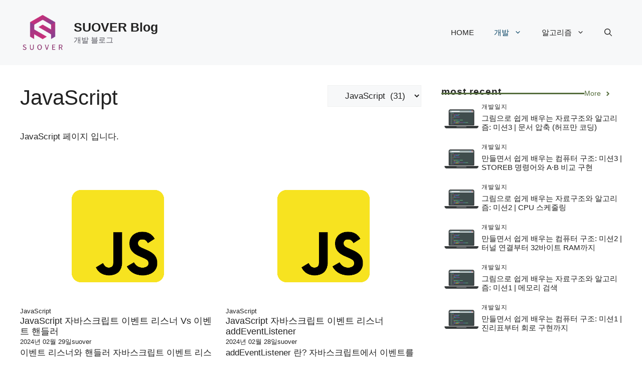

--- FILE ---
content_type: text/html; charset=utf-8
request_url: https://www.google.com/recaptcha/api2/aframe
body_size: 269
content:
<!DOCTYPE HTML><html><head><meta http-equiv="content-type" content="text/html; charset=UTF-8"></head><body><script nonce="kXjuUKVC5DbDPraB5b2kUQ">/** Anti-fraud and anti-abuse applications only. See google.com/recaptcha */ try{var clients={'sodar':'https://pagead2.googlesyndication.com/pagead/sodar?'};window.addEventListener("message",function(a){try{if(a.source===window.parent){var b=JSON.parse(a.data);var c=clients[b['id']];if(c){var d=document.createElement('img');d.src=c+b['params']+'&rc='+(localStorage.getItem("rc::a")?sessionStorage.getItem("rc::b"):"");window.document.body.appendChild(d);sessionStorage.setItem("rc::e",parseInt(sessionStorage.getItem("rc::e")||0)+1);localStorage.setItem("rc::h",'1769411532282');}}}catch(b){}});window.parent.postMessage("_grecaptcha_ready", "*");}catch(b){}</script></body></html>